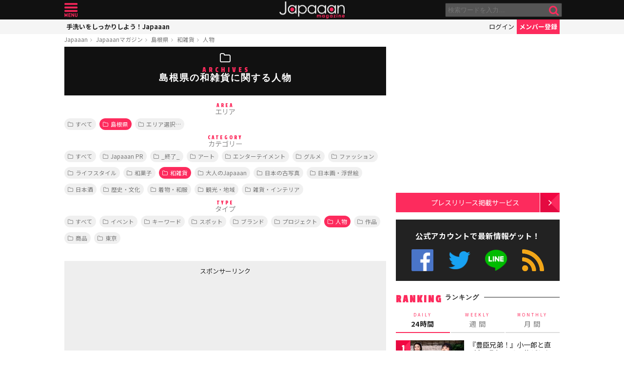

--- FILE ---
content_type: text/html; charset=utf-8
request_url: https://www.google.com/recaptcha/api2/aframe
body_size: 269
content:
<!DOCTYPE HTML><html><head><meta http-equiv="content-type" content="text/html; charset=UTF-8"></head><body><script nonce="bb9mLTXXHQd6OHjJq8hEhQ">/** Anti-fraud and anti-abuse applications only. See google.com/recaptcha */ try{var clients={'sodar':'https://pagead2.googlesyndication.com/pagead/sodar?'};window.addEventListener("message",function(a){try{if(a.source===window.parent){var b=JSON.parse(a.data);var c=clients[b['id']];if(c){var d=document.createElement('img');d.src=c+b['params']+'&rc='+(localStorage.getItem("rc::a")?sessionStorage.getItem("rc::b"):"");window.document.body.appendChild(d);sessionStorage.setItem("rc::e",parseInt(sessionStorage.getItem("rc::e")||0)+1);localStorage.setItem("rc::h",'1768813211470');}}}catch(b){}});window.parent.postMessage("_grecaptcha_ready", "*");}catch(b){}</script></body></html>